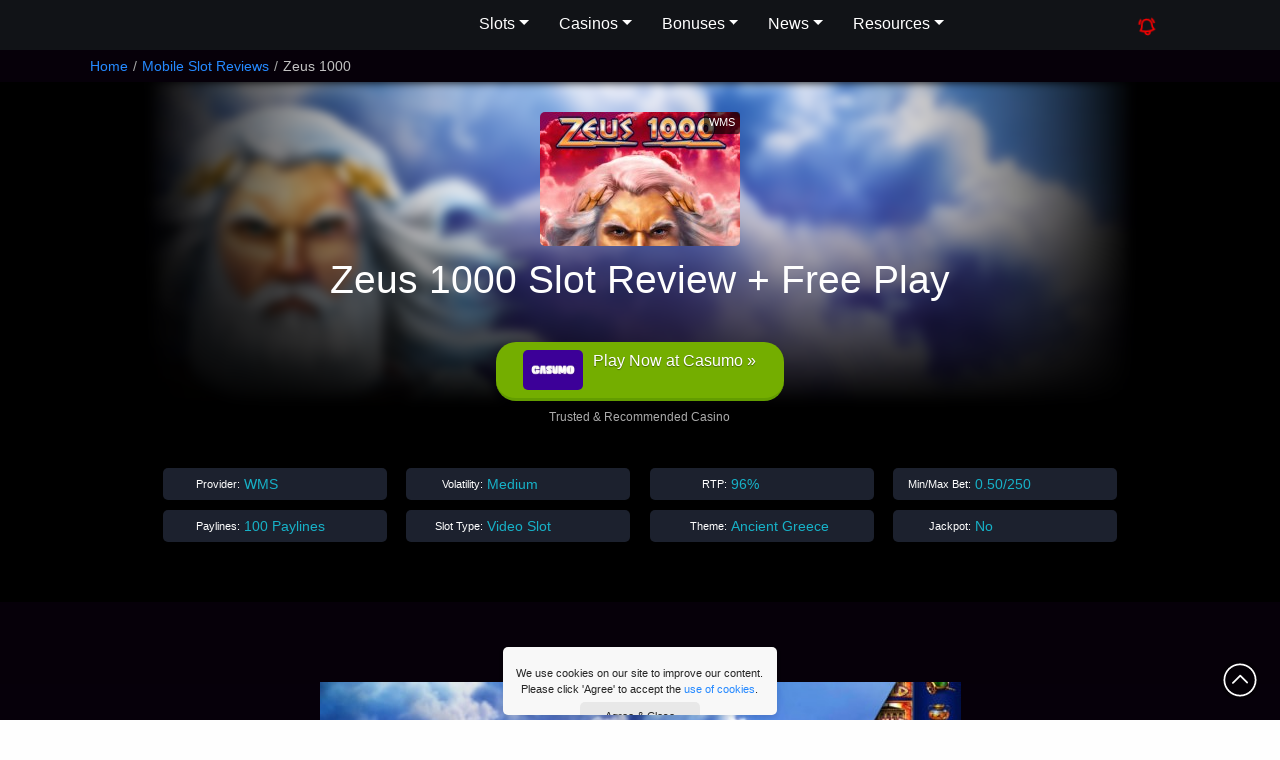

--- FILE ---
content_type: text/html; charset=UTF-8
request_url: https://www.luckymobileslots.com/game-reviews/zeus-1000/
body_size: 14801
content:
<!DOCTYPE html><html
lang=en><head><meta
charset="utf-8"><meta
http-equiv="X-UA-Compatible" content="chrome=1"><meta
name="viewport" content="width=device-width, initial-scale=1.0, maximum-scale=2"><meta
name="author" content="Lucky Mobile Slots"><meta
name="p:domain_verify" content="2e95cd324c4088d33f1a16c13dd9cf33"><meta
name="google-site-verification" content="FF__oNHFdypKUFmFvCA2IcLXELMRq2LrMknjb7IgWlc"><meta
name="msvalidate.01" content="0FB7AD770F45D46F3C46B636D622E347"><meta
name="p:domain_verify" content="10c402a7295e252d1caca8d2ebc6b929"><title>Zeus 1000 Mobile Slot Review + Free Play (WMS)</title><meta
name="description" content="Find out what you have to do to please Zeus and rise to the top of Mount Olympus to win big when you play Zeus 1000 slot on mobile phone and tablet
"><link
rel=stylesheet href=https://www.luckymobileslots.com/wp-content/cache/minify/aa6c8.css media=all>
<!--[if lt IE 9]> <script src=http://html5shim.googlecode.com/svn/trunk/html5.js></script> <![endif]--><link
rel="shortcut icon" href=https://www.luckymobileslots.com/wp-content/themes/lms-catnip/images/favicon.ico><link
rel=apple-touch-icon-precomposed sizes=144x144 href=https://www.luckymobileslots.com/wp-content/themes/lms-catnip/images/apple-touch-icon-144-precomposed.png><link
rel=apple-touch-icon-precomposed sizes=114x114 href=https://www.luckymobileslots.com/wp-content/themes/lms-catnip/images/apple-touch-icon-114-precomposed.png><link
rel=apple-touch-icon-precomposed sizes=72x72 href=https://www.luckymobileslots.com/wp-content/themes/lms-catnip/images/apple-touch-icon-72-precomposed.png><link
rel=apple-touch-icon-precomposed sizes=57x57 href=https://www.luckymobileslots.com/wp-content/themes/lms-catnip/images/apple-touch-icon-57-precomposed.png><meta
name='robots' content='max-image-preview:large'><style id=classic-theme-styles-inline-css>/*! This file is auto-generated */
.wp-block-button__link{color:#fff;background-color:#32373c;border-radius:9999px;box-shadow:none;text-decoration:none;padding:calc(.667em + 2px) calc(1.333em + 2px);font-size:1.125em}.wp-block-file__button{background:#32373c;color:#fff;text-decoration:none}</style><style id=global-styles-inline-css>/*<![CDATA[*/body{--wp--preset--color--black: #000000;--wp--preset--color--cyan-bluish-gray: #abb8c3;--wp--preset--color--white: #ffffff;--wp--preset--color--pale-pink: #f78da7;--wp--preset--color--vivid-red: #cf2e2e;--wp--preset--color--luminous-vivid-orange: #ff6900;--wp--preset--color--luminous-vivid-amber: #fcb900;--wp--preset--color--light-green-cyan: #7bdcb5;--wp--preset--color--vivid-green-cyan: #00d084;--wp--preset--color--pale-cyan-blue: #8ed1fc;--wp--preset--color--vivid-cyan-blue: #0693e3;--wp--preset--color--vivid-purple: #9b51e0;--wp--preset--gradient--vivid-cyan-blue-to-vivid-purple: linear-gradient(135deg,rgba(6,147,227,1) 0%,rgb(155,81,224) 100%);--wp--preset--gradient--light-green-cyan-to-vivid-green-cyan: linear-gradient(135deg,rgb(122,220,180) 0%,rgb(0,208,130) 100%);--wp--preset--gradient--luminous-vivid-amber-to-luminous-vivid-orange: linear-gradient(135deg,rgba(252,185,0,1) 0%,rgba(255,105,0,1) 100%);--wp--preset--gradient--luminous-vivid-orange-to-vivid-red: linear-gradient(135deg,rgba(255,105,0,1) 0%,rgb(207,46,46) 100%);--wp--preset--gradient--very-light-gray-to-cyan-bluish-gray: linear-gradient(135deg,rgb(238,238,238) 0%,rgb(169,184,195) 100%);--wp--preset--gradient--cool-to-warm-spectrum: linear-gradient(135deg,rgb(74,234,220) 0%,rgb(151,120,209) 20%,rgb(207,42,186) 40%,rgb(238,44,130) 60%,rgb(251,105,98) 80%,rgb(254,248,76) 100%);--wp--preset--gradient--blush-light-purple: linear-gradient(135deg,rgb(255,206,236) 0%,rgb(152,150,240) 100%);--wp--preset--gradient--blush-bordeaux: linear-gradient(135deg,rgb(254,205,165) 0%,rgb(254,45,45) 50%,rgb(107,0,62) 100%);--wp--preset--gradient--luminous-dusk: linear-gradient(135deg,rgb(255,203,112) 0%,rgb(199,81,192) 50%,rgb(65,88,208) 100%);--wp--preset--gradient--pale-ocean: linear-gradient(135deg,rgb(255,245,203) 0%,rgb(182,227,212) 50%,rgb(51,167,181) 100%);--wp--preset--gradient--electric-grass: linear-gradient(135deg,rgb(202,248,128) 0%,rgb(113,206,126) 100%);--wp--preset--gradient--midnight: linear-gradient(135deg,rgb(2,3,129) 0%,rgb(40,116,252) 100%);--wp--preset--font-size--small: 13px;--wp--preset--font-size--medium: 20px;--wp--preset--font-size--large: 36px;--wp--preset--font-size--x-large: 42px;--wp--preset--spacing--20: 0.44rem;--wp--preset--spacing--30: 0.67rem;--wp--preset--spacing--40: 1rem;--wp--preset--spacing--50: 1.5rem;--wp--preset--spacing--60: 2.25rem;--wp--preset--spacing--70: 3.38rem;--wp--preset--spacing--80: 5.06rem;--wp--preset--shadow--natural: 6px 6px 9px rgba(0, 0, 0, 0.2);--wp--preset--shadow--deep: 12px 12px 50px rgba(0, 0, 0, 0.4);--wp--preset--shadow--sharp: 6px 6px 0px rgba(0, 0, 0, 0.2);--wp--preset--shadow--outlined: 6px 6px 0px -3px rgba(255, 255, 255, 1), 6px 6px rgba(0, 0, 0, 1);--wp--preset--shadow--crisp: 6px 6px 0px rgba(0, 0, 0, 1);}:where(.is-layout-flex){gap: 0.5em;}:where(.is-layout-grid){gap: 0.5em;}body .is-layout-flex{display: flex;}body .is-layout-flex{flex-wrap: wrap;align-items: center;}body .is-layout-flex > *{margin: 0;}body .is-layout-grid{display: grid;}body .is-layout-grid > *{margin: 0;}:where(.wp-block-columns.is-layout-flex){gap: 2em;}:where(.wp-block-columns.is-layout-grid){gap: 2em;}:where(.wp-block-post-template.is-layout-flex){gap: 1.25em;}:where(.wp-block-post-template.is-layout-grid){gap: 1.25em;}.has-black-color{color: var(--wp--preset--color--black) !important;}.has-cyan-bluish-gray-color{color: var(--wp--preset--color--cyan-bluish-gray) !important;}.has-white-color{color: var(--wp--preset--color--white) !important;}.has-pale-pink-color{color: var(--wp--preset--color--pale-pink) !important;}.has-vivid-red-color{color: var(--wp--preset--color--vivid-red) !important;}.has-luminous-vivid-orange-color{color: var(--wp--preset--color--luminous-vivid-orange) !important;}.has-luminous-vivid-amber-color{color: var(--wp--preset--color--luminous-vivid-amber) !important;}.has-light-green-cyan-color{color: var(--wp--preset--color--light-green-cyan) !important;}.has-vivid-green-cyan-color{color: var(--wp--preset--color--vivid-green-cyan) !important;}.has-pale-cyan-blue-color{color: var(--wp--preset--color--pale-cyan-blue) !important;}.has-vivid-cyan-blue-color{color: var(--wp--preset--color--vivid-cyan-blue) !important;}.has-vivid-purple-color{color: var(--wp--preset--color--vivid-purple) !important;}.has-black-background-color{background-color: var(--wp--preset--color--black) !important;}.has-cyan-bluish-gray-background-color{background-color: var(--wp--preset--color--cyan-bluish-gray) !important;}.has-white-background-color{background-color: var(--wp--preset--color--white) !important;}.has-pale-pink-background-color{background-color: var(--wp--preset--color--pale-pink) !important;}.has-vivid-red-background-color{background-color: var(--wp--preset--color--vivid-red) !important;}.has-luminous-vivid-orange-background-color{background-color: var(--wp--preset--color--luminous-vivid-orange) !important;}.has-luminous-vivid-amber-background-color{background-color: var(--wp--preset--color--luminous-vivid-amber) !important;}.has-light-green-cyan-background-color{background-color: var(--wp--preset--color--light-green-cyan) !important;}.has-vivid-green-cyan-background-color{background-color: var(--wp--preset--color--vivid-green-cyan) !important;}.has-pale-cyan-blue-background-color{background-color: var(--wp--preset--color--pale-cyan-blue) !important;}.has-vivid-cyan-blue-background-color{background-color: var(--wp--preset--color--vivid-cyan-blue) !important;}.has-vivid-purple-background-color{background-color: var(--wp--preset--color--vivid-purple) !important;}.has-black-border-color{border-color: var(--wp--preset--color--black) !important;}.has-cyan-bluish-gray-border-color{border-color: var(--wp--preset--color--cyan-bluish-gray) !important;}.has-white-border-color{border-color: var(--wp--preset--color--white) !important;}.has-pale-pink-border-color{border-color: var(--wp--preset--color--pale-pink) !important;}.has-vivid-red-border-color{border-color: var(--wp--preset--color--vivid-red) !important;}.has-luminous-vivid-orange-border-color{border-color: var(--wp--preset--color--luminous-vivid-orange) !important;}.has-luminous-vivid-amber-border-color{border-color: var(--wp--preset--color--luminous-vivid-amber) !important;}.has-light-green-cyan-border-color{border-color: var(--wp--preset--color--light-green-cyan) !important;}.has-vivid-green-cyan-border-color{border-color: var(--wp--preset--color--vivid-green-cyan) !important;}.has-pale-cyan-blue-border-color{border-color: var(--wp--preset--color--pale-cyan-blue) !important;}.has-vivid-cyan-blue-border-color{border-color: var(--wp--preset--color--vivid-cyan-blue) !important;}.has-vivid-purple-border-color{border-color: var(--wp--preset--color--vivid-purple) !important;}.has-vivid-cyan-blue-to-vivid-purple-gradient-background{background: var(--wp--preset--gradient--vivid-cyan-blue-to-vivid-purple) !important;}.has-light-green-cyan-to-vivid-green-cyan-gradient-background{background: var(--wp--preset--gradient--light-green-cyan-to-vivid-green-cyan) !important;}.has-luminous-vivid-amber-to-luminous-vivid-orange-gradient-background{background: var(--wp--preset--gradient--luminous-vivid-amber-to-luminous-vivid-orange) !important;}.has-luminous-vivid-orange-to-vivid-red-gradient-background{background: var(--wp--preset--gradient--luminous-vivid-orange-to-vivid-red) !important;}.has-very-light-gray-to-cyan-bluish-gray-gradient-background{background: var(--wp--preset--gradient--very-light-gray-to-cyan-bluish-gray) !important;}.has-cool-to-warm-spectrum-gradient-background{background: var(--wp--preset--gradient--cool-to-warm-spectrum) !important;}.has-blush-light-purple-gradient-background{background: var(--wp--preset--gradient--blush-light-purple) !important;}.has-blush-bordeaux-gradient-background{background: var(--wp--preset--gradient--blush-bordeaux) !important;}.has-luminous-dusk-gradient-background{background: var(--wp--preset--gradient--luminous-dusk) !important;}.has-pale-ocean-gradient-background{background: var(--wp--preset--gradient--pale-ocean) !important;}.has-electric-grass-gradient-background{background: var(--wp--preset--gradient--electric-grass) !important;}.has-midnight-gradient-background{background: var(--wp--preset--gradient--midnight) !important;}.has-small-font-size{font-size: var(--wp--preset--font-size--small) !important;}.has-medium-font-size{font-size: var(--wp--preset--font-size--medium) !important;}.has-large-font-size{font-size: var(--wp--preset--font-size--large) !important;}.has-x-large-font-size{font-size: var(--wp--preset--font-size--x-large) !important;}
.wp-block-navigation a:where(:not(.wp-element-button)){color: inherit;}
:where(.wp-block-post-template.is-layout-flex){gap: 1.25em;}:where(.wp-block-post-template.is-layout-grid){gap: 1.25em;}
:where(.wp-block-columns.is-layout-flex){gap: 2em;}:where(.wp-block-columns.is-layout-grid){gap: 2em;}
.wp-block-pullquote{font-size: 1.5em;line-height: 1.6;}/*]]>*/</style> <script defer src=https://www.luckymobileslots.com/wp-content/cache/minify/7246d.js></script> <script id=custom-script-js-extra>var myAjax = {"ajaxurl":"https:\/\/www.luckymobileslots.com\/wp-admin\/admin-ajax.php"};</script> <script defer src=https://www.luckymobileslots.com/wp-content/cache/minify/b1478.js></script> <link
rel=canonical href=https://www.luckymobileslots.com/game-reviews/zeus-1000/ ><link
rel=shortlink href='https://www.luckymobileslots.com/?p=6875'><link
rel=icon href=https://www.luckymobileslots.com/wp-content/uploads/2024/06/lms-web-icon-110x110.png sizes=32x32><link
rel=icon href=https://www.luckymobileslots.com/wp-content/uploads/2024/06/lms-web-icon-220x220.png sizes=192x192><link
rel=apple-touch-icon href=https://www.luckymobileslots.com/wp-content/uploads/2024/06/lms-web-icon-220x220.png><meta
name="msapplication-TileImage" content="https://www.luckymobileslots.com/wp-content/uploads/2024/06/lms-web-icon.png"></head><body
id=top class="game-reviews-template-default single single-game-reviews postid-6875" data-cc=FI><header><div
class=head-content>
<a
class=brand href=/ aria-label="LMS HOME">Lucky Mobile Slots</a><nav
aria-label=Main id=mainmenu><ul
class=menu>
<li
class=has-submenu>
<button
aria-expanded=false>Slots</button><ul
class=submenu>
<li><a
href=/game-reviews/ >Mobile Slots</a></li>
<li><a
href=/new-mobile-slots/ >New Mobile Slots</a></li>
<li><a
href=/upcoming-slots/ >Upcoming Slots</a></li>
<li><a
href=/slots-providers/ >Slots Providers</a></li>
<li><a
href=/progressive-jackpot-slots/ >Jackpot Slots</a></li>
<li><a
href=/megaways-slots-list/ >Megaways Slots</a></li>
<li><a
href=/grid-slots-list/ >Grid Slots</a></li>
<li><a
href=/classic-slots-list/ >Classic Slots</a></li>
<li><a
href=/high-volatility-slots/ >High Volatility Slots</a></li>
<li><a
href=/low-volatility-slots/ >Low Volatility Slots</a></li>
<li><a
href=/bonus-buy-slots-list/ >Bonus Buy Slots</a></li>
<li><a
href=/slot-themes/ >Slot Themes</a></li>
<li><a
href=/play-free-slots-online/ >Play Free Slots</a></li>
<li><a
href=/slot-videos/ >Watch Slots In Action</a></li></ul>
</li>
<li
class=has-submenu>
<button
aria-expanded=false>Casinos</button><ul
class=submenu>
<li><a
href=/casino-reviews/ >Mobile Casinos</a></li>
<li><a
href=/casinos/ >Best Casinos By Provider</a></li>
<li><a
href=/blog/best-paypal-casinos/ >PayPal Casinos</a></li>
<li><a
href=/best-jackpot-casinos/ >Best Jackpot Casinos</a></li></ul>
</li>
<li
class=has-submenu>
<button
aria-expanded=false>Bonuses</button><ul
class=submenu>
<li><a
href=/latest-mobile-casino-bonuses/ >Casino Bonuses</a></li>
<li><a
href=/no-deposit-mobile-casino-bonuses/ >No Deposit Bonuses</a></li>
<li><a
href=/free-spins-bonuses/ >Free Spins Bonuses</a></li></ul>
</li>
<li
class=has-submenu>
<button
aria-expanded=false>News</button><ul
class=submenu>
<li><a
href=/mobile-news/ >Mobile Casino News</a></li>
<li><a
href=/promotions/ >Casino Promotions</a></li>
<li><a
href=/big-wins/ >Big Slot Winners</a></li>
<li><a
href=/new-slots/ >New Slots News</a></li>
<li><a
href=/blog/ >Slot Tips & Insights</a></li></ul>
</li>
<li
class=has-submenu>
<button
aria-expanded=false>Resources</button><ul
class=submenu>
<li><a
href=/resources/ >Casino Resources</a></li>
<li><a
href=/faqs/ >Casino FAQs</a></li>
<li><a
href=/casino-bonus-calculator/ >Casino Bonus Calculator</a></li>
<li><a
href=/search/ >Slots Search</a></li>
<li><a
href=/about-lucky-mobile-slots/ >About The Team</a></li></ul>
</li></ul></nav><nav><ul
class="menu static">
<li
class=new-button><a
href aria-label="Whats New On Lucky Mobile Slots"><svg
xmlns=http://www.w3.org/2000/svg fill=none viewBox="0 0 24 24" stroke-width=2 stroke=currentColor>
<path
stroke-linecap=round stroke-linejoin=round d="M14.857 17.082a23.848 23.848 0 0 0 5.454-1.31A8.967 8.967 0 0 1 18 9.75V9A6 6 0 0 0 6 9v.75a8.967 8.967 0 0 1-2.312 6.022c1.733.64 3.56 1.085 5.455 1.31m5.714 0a24.255 24.255 0 0 1-5.714 0m5.714 0a3 3 0 1 1-5.714 0M3.124 7.5A8.969 8.969 0 0 1 5.292 3m13.416 0a8.969 8.969 0 0 1 2.168 4.5"/>
</svg></a></li>
<li
class=search-button><a
href=# aria-label="Search LMS">Search</a></li>
<li
class=burger><svg
xmlns=http://www.w3.org/2000/svg fill=none viewBox="0 0 24 24" stroke-width=1.5><path
stroke-linecap=round stroke-linejoin=round d="M3.75 6.75h16.5M3.75 12h16.5m-16.5 5.25h16.5"/></svg></li></ul></nav></div><div
id=search-area><form
id=searcher class=sform action=/ method=get><div
class=input-append>
<input
type=text name=s class="s search-query" placeholder="Search Lucky Mobile Slots...">
<button
type=submit class=sbtn>Search</button></div><div
id=search-txt>Narrow down your search for top slots with our <a
href=/search/ >Advanced Slot Search</a></div></form></div></header><div
id=breadcrumb><div
class=container><ul
class=breadcrumb itemscope itemtype=http://schema.org/BreadcrumbList><li
itemprop=itemListElement itemscope itemtype=http://schema.org/ListItem><a
itemprop=item href=https://www.luckymobileslots.com/ class=trail-home><span
itemprop=name>Home</span><meta
itemprop="position" content="1"></a><span
class=divider>/</span></li><li
itemprop=itemListElement itemscope itemtype=http://schema.org/ListItem><a
itemprop=item href=https://www.luckymobileslots.com/game-reviews/ ><span
itemprop=name>Mobile Slot Reviews</span><meta
itemprop='position' content='2'></a><span
class=divider>/</span></li><li
itemprop=itemListElement itemscope itemtype=https://schema.org/ListItem class=active><span
itemprop=name>Zeus 1000</span><meta
itemprop='position' content='3'></li></ul></div></div><div
class=container><div
id=visit><div
id=visit-title>Zeus 1000</div><div
id=visit-rating><div
class="ratings tiny"><div
class=rating-stars>3</div></div></div>
<a
href=/visit/casumo/ target=_blank rel="nofollow noopener" class="clicky visit-btn" data-btid=vt_casumo>Play Now at Casumo &raquo;</a></div></div><section
id=hero-section><div
class=jumbo-bg><div
id=gradient></div><img
src=/wp-content/uploads/2015/09/zeus_1000_bg.jpg alt="Zeus 1000" width=980 height=321></div><div
id=hero-box><div
id=box-left><div
id=slot-logo>
<img
src=https://www.luckymobileslots.com/wp-content/uploads/2015/09/zeus_1000_logo-200x134.jpg alt="Zeus 1000 Mobile Slot Logo" width=200 height=134><div
class=gameprovider>WMS</div><div
id=eighteen>18+</div></div><h1>Zeus 1000 Slot Review + Free Play</h1><div
class="ratings tiny"><div
class=rating-stars>3</div></div><div
class=slot-buttons>
<a
href=/visit/casumo/ target=_blank rel="nofollow noopener" class=play-for-real>
<img
class=lazy src=/wp-content/uploads/2019/02/pixel.jpg data-src=https://www.luckymobileslots.com/wp-content/uploads/2024/06/new-casumo-logo-24-160x107.jpg data-srcset="https://www.luckymobileslots.com/wp-content/uploads/2024/06/new-casumo-logo-24-160x107.jpg 160w, https://www.luckymobileslots.com/wp-content/uploads/2024/06/new-casumo-logo-24-320x214.jpg 320w, https://www.luckymobileslots.com/wp-content/uploads/2024/06/new-casumo-logo-24-135x90.jpg 135w, https://www.luckymobileslots.com/wp-content/uploads/2024/06/new-casumo-logo-24-200x134.jpg 200w, https://www.luckymobileslots.com/wp-content/uploads/2024/06/new-casumo-logo-24-300x200.jpg 300w, https://www.luckymobileslots.com/wp-content/uploads/2024/06/new-casumo-logo-24.jpg 400w" sizes="(max-width:160px) 100vw, 160px" alt="Casumo Casino Logo" width=110 height=74><div
class=link-txt>Play Now at Casumo &raquo;</div>
</a></div><div
class=recommended-txt>Trusted & Recommended Casino</div><div
id=slotdata><div
class=iitem><div
class=iname>Provider:</div><div
class=idata>WMS</div></div><div
class=iitem><div
class=iname>Volatility:</div><div
class=idata>Medium</div></div><div
class=iitem><div
class=iname>RTP:</div><div
class=idata>96%</div></div><div
class=iitem><div
class=iname>Min/Max Bet:</div><div
class=idata>0.50/250</div></div><div
class=iitem><div
class=iname>Paylines:</div><div
class=idata>100 Paylines</div></div><div
class=iitem><div
class=iname>Slot Type:</div><div
class=idata>Video Slot</div></div><div
class=iitem><div
class=iname>Theme:</div><div
class=idata>Ancient Greece</div></div><div
class=iitem><div
class=iname>Jackpot:</div><div
class=idata>No</div></div></div></div></div></section><section
id=demo-game><div
class=secarea><div
id=free-play><h2>Zeus 1000 Free Play</h2><div
id=free-container><img
fetchpriority=high decoding=async class=lazy src=/wp-content/uploads/2019/02/pixel.jpg data-src=/wp-content/uploads/2024/03/zeus-1000-free-play-slot.jpg alt="Zeus 1000 Free Play" width=641 height=361><a
id=play-demo href=#>Zeus 1000 Demo</a></p><div
id=game-modal><div
id=game-modal-container><div
id=free-close>Close</div><div
class=game-container><iframe
id=game-iframe src=about:blank data-src="https://slotslaunch.com/iframe/13059?token=LEVJrWR0QNxzbyYBgXBViD5rbLBLBCH3KBIEekuuGjvRUvpOWN"></iframe></div></div></div></div></div></div></section><section
id=cat-areas><div
class=secarea><div
id=box-small-items>
<a
href=#bttm-slot-sites class="box-item small scroll">WMS Casinos<span><svg
xmlns=http://www.w3.org/2000/svg fill=none viewBox="0 0 24 24" stroke-width=1.5><path
stroke-linecap=round stroke-linejoin=round d="m4.5 5.25 7.5 7.5 7.5-7.5m-15 6 7.5 7.5 7.5-7.5"/></svg></span></a></div></div></section><section
id=slot-sites class="casino-sites ind-slot"><div
class=secarea><h2>Best Casinos to Play Zeus 1000</h2><div
class=casino-container><div
class=casino-card><div
class=casino-img>
<a
href=/visit/videoslots-fi/ target=_blank rel="nofollow noopener noreferrer">
<img
class=lazy src=/wp-content/uploads/2019/02/pixel.jpg data-src=https://www.luckymobileslots.com/wp-content/uploads/2017/04/videoslots_casino_logo-200x134.jpg data-srcset="https://www.luckymobileslots.com/wp-content/uploads/2017/04/videoslots_casino_logo-200x134.jpg 200w, https://www.luckymobileslots.com/wp-content/uploads/2017/04/videoslots_casino_logo-320x213.jpg 320w, https://www.luckymobileslots.com/wp-content/uploads/2017/04/videoslots_casino_logo-135x90.jpg 135w, https://www.luckymobileslots.com/wp-content/uploads/2017/04/videoslots_casino_logo-160x107.jpg 160w, https://www.luckymobileslots.com/wp-content/uploads/2017/04/videoslots_casino_logo-300x200.jpg 300w, https://www.luckymobileslots.com/wp-content/uploads/2017/04/videoslots_casino_logo.jpg 360w" sizes="(max-width:200px) 100vw, 200px" alt="Videoslots Casino Logo" width=110 height=74>	 </a></div><div
class=casino-content><div
class=casino-title><a
href=https://www.luckymobileslots.com/casino-reviews/videoslots/ >Videoslots</a></div><div
class=casino-bonus>Get 11 Free Spins Bonus + 100% up to €$200 Bonus</div><div
class=casino-link-btn><a
href=/visit/videoslots-fi/ target=_blank rel="nofollow noopener noreferrer">Play &raquo;</a></div></div><div
class=casino-terms><a
class=tacs href=/visit/videoslots-terms/ aria-label="Casino Bonus T&Cs" target=_blank rel="nofollow noopener norefferer">Full T&Cs Apply -</a> #Ad. 18+ New Customers Only. Min Deposit, Full T&Cs Apply, & Bonus Wagering Requirements Apply. Please Gamble Responsibly. www.begambleaware.org</div><div
class=show-more-terms>Show More</div></div><div
class=casino-card><div
class=casino-img>
<a
href=/visit/casumo/ target=_blank rel="nofollow noopener noreferrer">
<img
class=lazy src=/wp-content/uploads/2019/02/pixel.jpg data-src=https://www.luckymobileslots.com/wp-content/uploads/2024/06/new-casumo-logo-24-200x134.jpg data-srcset="https://www.luckymobileslots.com/wp-content/uploads/2024/06/new-casumo-logo-24-200x134.jpg 200w, https://www.luckymobileslots.com/wp-content/uploads/2024/06/new-casumo-logo-24-320x214.jpg 320w, https://www.luckymobileslots.com/wp-content/uploads/2024/06/new-casumo-logo-24-135x90.jpg 135w, https://www.luckymobileslots.com/wp-content/uploads/2024/06/new-casumo-logo-24-160x107.jpg 160w, https://www.luckymobileslots.com/wp-content/uploads/2024/06/new-casumo-logo-24-300x200.jpg 300w, https://www.luckymobileslots.com/wp-content/uploads/2024/06/new-casumo-logo-24.jpg 400w" sizes="(max-width:200px) 100vw, 200px" alt="Casumo Casino Logo" width=110 height=74>	 </a></div><div
class=casino-content><div
class=casino-title><a
href=https://www.luckymobileslots.com/casino-reviews/casumo/ >Casumo</a></div><div
class=casino-bonus>Get 100% Bonus Up To €300 + 20 Free Spins On Book of Dead</div><div
class=casino-link-btn><a
href=/visit/casumo/ target=_blank rel="nofollow noopener noreferrer">Play &raquo;</a></div></div><div
class=casino-terms><a
class=tacs href=/visit/casumo-terms/ aria-label="Casino Bonus T&Cs" target=_blank rel="nofollow noopener norefferer">Full T&Cs Apply -</a> #Ad. 18+ New Customers Only. Min Deposit, Full T&Cs Apply, & Bonus Wagering Requirements Apply. Please Gamble Responsibly. www.begambleaware.org</div><div
class=show-more-terms>Show More</div></div><div
class=casino-card><div
class=casino-img>
<a
href=/visit/leo-vegas/ target=_blank rel="nofollow noopener noreferrer">
<img
class=lazy src=/wp-content/uploads/2019/02/pixel.jpg data-src=https://www.luckymobileslots.com/wp-content/uploads/2013/05/leo_vegas_logo-200x134.jpg data-srcset="https://www.luckymobileslots.com/wp-content/uploads/2013/05/leo_vegas_logo-200x134.jpg 200w, https://www.luckymobileslots.com/wp-content/uploads/2013/05/leo_vegas_logo-320x213.jpg 320w, https://www.luckymobileslots.com/wp-content/uploads/2013/05/leo_vegas_logo-135x90.jpg 135w, https://www.luckymobileslots.com/wp-content/uploads/2013/05/leo_vegas_logo-160x107.jpg 160w, https://www.luckymobileslots.com/wp-content/uploads/2013/05/leo_vegas_logo-300x200.jpg 300w, https://www.luckymobileslots.com/wp-content/uploads/2013/05/leo_vegas_logo.jpg 400w" sizes="(max-width:200px) 100vw, 200px" alt="Leo Vegas Logo" width=110 height=74>	 </a></div><div
class=casino-content><div
class=casino-title><a
href=https://www.luckymobileslots.com/casino-reviews/leo-vegas/ >Leo Vegas</a></div><div
class=casino-bonus>Get 20 Free Spins No Deposit & 200% Welcome Bonus</div><div
class=casino-link-btn><a
href=/visit/leo-vegas/ target=_blank rel="nofollow noopener noreferrer">Play &raquo;</a></div></div><div
class=casino-terms><a
class=tacs href=/visit/leo-vegas-terms/ aria-label="Casino Bonus T&Cs" target=_blank rel="nofollow noopener norefferer">Full T&Cs Apply -</a> #Ad. 18+ New Customers Only. Min Deposit, Full T&Cs Apply, & Bonus Wagering Requirements Apply. Please Gamble Responsibly. www.begambleaware.org</div><div
class=show-more-terms>Show More</div></div><div
class=casino-card><div
class=casino-img>
<a
href=/visit/mr-green/ target=_blank rel="nofollow noopener noreferrer">
<img
class=lazy src=/wp-content/uploads/2019/02/pixel.jpg data-src=https://www.luckymobileslots.com/wp-content/uploads/2017/07/mr_green_casino_logo_new-200x134.jpg data-srcset="https://www.luckymobileslots.com/wp-content/uploads/2017/07/mr_green_casino_logo_new-200x134.jpg 200w, https://www.luckymobileslots.com/wp-content/uploads/2017/07/mr_green_casino_logo_new-320x214.jpg 320w, https://www.luckymobileslots.com/wp-content/uploads/2017/07/mr_green_casino_logo_new-135x90.jpg 135w, https://www.luckymobileslots.com/wp-content/uploads/2017/07/mr_green_casino_logo_new-160x107.jpg 160w, https://www.luckymobileslots.com/wp-content/uploads/2017/07/mr_green_casino_logo_new-300x200.jpg 300w, https://www.luckymobileslots.com/wp-content/uploads/2017/07/mr_green_casino_logo_new.jpg 400w" sizes="(max-width:200px) 100vw, 200px" alt="Mr Green Mobile Casino Logo" width=110 height=74>	 </a></div><div
class=casino-content><div
class=casino-title><a
href=https://www.luckymobileslots.com/casino-reviews/mr-green/ >Mr Green</a></div><div
class=casino-bonus>Get 200 Book of Dead Free Spins + 100% Bonus</div><div
class=casino-link-btn><a
href=/visit/mr-green/ target=_blank rel="nofollow noopener noreferrer">Play &raquo;</a></div></div><div
class=casino-terms><a
class=tacs href=/visit/mr-green-terms/ aria-label="Casino Bonus T&Cs" target=_blank rel="nofollow noopener norefferer">Full T&Cs Apply -</a> #Ad. 18+ New Customers Only. Min Deposit, Full T&Cs Apply, & Bonus Wagering Requirements Apply. Please Gamble Responsibly. www.begambleaware.org</div><div
class=show-more-terms>Show More</div></div></div></div></section><section
id=content><div
class="secarea flipped"><div
class=overview><article><h2>How To Play Zeus 1000 Mobile Slot</h2><p
id=toptitle>Set high on the mount of Olympus, the <strong>Zeus 1000 slot</strong> is as colossal as its double reels suggest, yet&#8230; not quite as fun as its predecessor.</p><p>We should point out that we <a
title="List of Mobile Slot Reviews" href=/game-reviews/ >review mobile slots</a>. That means we review games made for mobile and tablets.</p><p>So we should point out, right now, that if you are a fan of the WMS Zeus slot series, you should 100% play the <strong>Zeus 1,000 online slot</strong> and add a star to this review.</p><h2>Better for iPads and Tablets</h2><p>The Zeus 1000 slot on mobile suffers from the same condition as its sister <a
title="Spartacus Mobile Slot Review" href=/game-reviews/spartacus/ >slot Spartacus Gladiator of Rome</a>.</p><p>That is that with its two sets of colossal reels, where you are basically playing two slot games in one, what you have is an already pretty big 5&#215;4 reel to the left and an absolutely huge 5&#215;12 set of reels on the right.</p><p>It makes for pretty exciting gameplay&#8230; on tablets. On mobile, the graphics could be clearer, and the action could be easier to follow.</p><p>This format does not transfer well to the small screen.</p><p>That said, it&#8217;s still very playable and has the wins to back up its god-like status, but it&#8217;s like watching a pirate DVD footage of your favourite film.</p><p>Sure, you know in your head what it looks like, and it will do in a pinch if you are really bored and have no choice, but&#8230; ultimately&#8230; wouldn&#8217;t you prefer to wait and watch it in glorious HD?</p><h2>The Zeus 1000 Slot is worth waiting for</h2><p>If you have the patience to wait till you&#8217;re connected to your tablet/desktop, then good. Because Zeus 1,000 is as good as its predecessors and completely different at the same time.</p><p>The <a
title="Zeus Mobile Slot Review" href=/game-reviews/zeus/ >Zeus slot online</a> brought in the idea that during the free spins, the highest paying symbol, Zeus, would come stacked. In the <a
title="Zeus 3 Mobile Slot Review" href=/game-reviews/zeus-3/ >Zeus III slot game</a> (2 came out as a social slot only), start playing around with the set-up of the reels and gave you stacked wilds and stacked Zeus throughout the game.</p><p>How does Zeus 1000 top that up? More reels, more wilds, more Zeus symbols. Up to 1,000 extra Zeus symbols in the free spins, in fact, leading to some potentially colossal wins.</p><h2>Zeus is a capricious god of thunder</h2><p>We write more about the feature below, but needless to say, this Zeus 1000 slot machine is as well balanced as the two that came before.</p><p>It just never feels like it&#8217;s quite as easy to get the really big wins. Because of the 100 paylines and colossal reels, you are waiting for all these stacked symbols to line up, and when they don&#8217;t, you feel instantly deflated.</p><p>It&#8217;s a hard machine to love unless you get very lucky, very quickly.</p><p>What it won&#8217;t do is eat all your cash quickly. This god wants to keep you, tease you, and work you for as long as you are willing to pray to his capricious ways.</p><p>Because if you give him your time, you may suddenly find yourself with a screen, reel to reel, full of Zeus and Wild stacked symbols. Then you&#8217;ll be a converted Olympian.</p><p><strong>Related Slots:</strong> You might also like the <a
href=/game-reviews/gates-of-olympus-1000/ >Gates of Olympus 1000 slot</a> from Pragmatic Play or <a
href=/game-reviews/champions-of-olympus/ >Champions Of Olympus slot review</a>.</p><h2>Zeus 1000 Slot Stats</h2><table
id=slot-stat-table class="table table-striped"><tbody><tr><td>Mobile Slot Released</td><td
class=value>September 2015</td></tr><tr><td>Slot Type</td><td
class=value>Video Slot</td></tr><tr><td>Software Provider</td><td
class=value>WMS</td></tr><tr><td>Slot Reels / Paylines</td><td
class=value>5 Reels / 100 Paylines</td></tr><tr><td><a
href=/faqs/whats-mobile-slot-house-edge/ title="Learn about slots house edge">House Edge</a> / RTP</td><td
class=value>4% / 96%</td></tr><tr><td><a
href=/faqs/whats-mobile-slot-volatility-variance/ title="Learn about slot volatility and variance">Slot Volatility</a></td><td
class=value>Medium</td></tr><tr><td>Coins Range</td><td
class=value>0.01 - 5.00</td></tr><tr><td>Min/Max Bet</td><td
class=value>0.50 / 250</td></tr><tr><td>Max Win</td><td
class=value>250,000</td></tr><tr><td>Free Spins</td><td
class=value>Up to 30 Free Spins / Additional Zeus symbols on reels</td></tr><tr><td>Bonus Rounds</td><td
class=value>Stacked Symbols, Stacked Wilds, Colossal Reels, Free Spins, Extra Symbols</td></tr><tr><td><a
href=/slot-themes/ title="Casino Slots by Theme">Slot Themes</a></td><td
class=value>Ancient Greece</td></tr></tbody></table><div
class=blist-content><div
class=bc-title><a
href=/visit/casumo/ target=_blank rel="nofollow noopener">Get 100% Bonus Up To €300 + 20 Free Spins On Book of Dead</a></div><div
class=bc-content><div
class=bcimg><img
class=lazy src=/wp-content/uploads/2019/02/pixel.jpg data-src=https://www.luckymobileslots.com/wp-content/uploads/2024/06/new-casumo-logo-24-160x107.jpg data-srcset="https://www.luckymobileslots.com/wp-content/uploads/2024/06/new-casumo-logo-24-160x107.jpg 160w, https://www.luckymobileslots.com/wp-content/uploads/2024/06/new-casumo-logo-24-320x214.jpg 320w, https://www.luckymobileslots.com/wp-content/uploads/2024/06/new-casumo-logo-24-135x90.jpg 135w, https://www.luckymobileslots.com/wp-content/uploads/2024/06/new-casumo-logo-24-200x134.jpg 200w, https://www.luckymobileslots.com/wp-content/uploads/2024/06/new-casumo-logo-24-300x200.jpg 300w, https://www.luckymobileslots.com/wp-content/uploads/2024/06/new-casumo-logo-24.jpg 400w" sizes="(max-width:160px) 100vw, 160px" alt="Casumo Casino Logo" width=110 height=74></div><div
class=promo-text>Casumo Casino provides you with a wide range of casino slots full of bonus features and big win potential. Play huge jackpot slots or enjoy their bonus-filled casino loyalty program. Go take Casumo for a spin with or without their welcome bonus and we bet it won't dissapoint.</div>	 <a
class="list-link clicky" data-btid=sr2 href=/visit/casumo/ target=_blank rel="nofollow noopener">Try Casumo</a>
<a
class="list-rlink clicky" data-btid=sr2 href=https://www.luckymobileslots.com/casino-reviews/casumo/ >Casumo Review</a><div
class=bctacs>18+ Gamble Responsibly | <a
class=terms href=/visit/mr-green-terms/ title="Casino Bonus Terms & Conditions" target=_blank rel="nofollow noopener">T&Cs Apply</a></div></div></div><h2 class="content-title">Zeus 1000 Bonus Features</h2><p><strong>Wilds and Transferring Wilds:</strong> The temple is the wild symbol and only appears on the standard 5x4 reels. That's ok, though, as it's usually stacked, and when it covers a whole reel in the standard set, it will then transfer to the colossal set on the same reel.</p><p>It comes on all 5 reels of the first set and replaces all other symbols except bonus.</p><p><strong>Bonus &amp; Bonus symbols:</strong> 3 or more scattered bonus symbols will trigger the free spins.</p><ul>
<li>3 = 10 free spins + 2x your total bet win</li>
<li>4 = 15 free spins + 10x your total bet win</li>
<li>5 = 20 free spins + 20x your total bet win</li>
<li>6 = 30 free spins  + 25x your total bet win</li></ul><p>The bonus symbol is now wild during the free spins, which is handy as there are no traditional wild symbols in the free spins, and you cannot re-trigger the free spins.</p><p><strong>1,000 extra symbols:</strong> During the free spins, Zeus himself will show up to cover reel one and will then give anything from 400,  500, 600, 700 or 800 extra stacked Zeus symbols on all the other reels.</p><p>These Zeus symbols are both the highest paying symbol and wild.</p><p>What? No 900 or 1,000? Yes, sorry, those two. They just happen so rarely we almost forgot to add them.</p><p>Still, even 700 or 800 can lead to some decent wins on the reels if those symbols line up just right on those colossal reels.</p><p><strong>Bonus Guarantee:</strong> You'll be surprised how grateful you are for this feature. If you haven't even won 10 times your bet after a truly bad free spin round, this bonus guarantee will top up your win as a consolation prize.</p><p>Very much like you might find in the <a
title="Raging Rhino Mobile Slot Review" href=/game-reviews/raging-rhino/ >Raging Rhino mobile slot</a>.</p><p>The free spins trigger fairly often, about every 50 spins or so, but can easily bring you 5x your bet or 50x your bet.</p><p>Like we said. Capricious.</p><div
class=pros-cons><div
class=prosr><h4>Pros</h4><ul>
<li>Free Spins with extra Zeus symbols offer more wins</li>
<li>High 96% RTP</li>
<li>Guaranteed free spins bonus win</li>
<li>Stacked symbols and stacked wlds for more wins</li></ul></div><div
class=consr><h4>Cons</h4><ul>
<li>Minimum bet is a little high at 0.50 per spin</li>
<li>Top win could be bigger</li></ul></div></div></article></div><div
class=section-nav><div
class=sticky-section><div
class=sticky-bonus><div
class=sticky-content>
<a
class=sticky-img-link href=/visit/casumo/ target=_blank rel="nofollow noopener">
<img
class=lazy src=/wp-content/uploads/2019/02/pixel.jpg data-src=https://www.luckymobileslots.com/wp-content/uploads/2024/06/new-casumo-logo-24-160x107.jpg data-srcset="https://www.luckymobileslots.com/wp-content/uploads/2024/06/new-casumo-logo-24-160x107.jpg 160w, https://www.luckymobileslots.com/wp-content/uploads/2024/06/new-casumo-logo-24-320x214.jpg 320w, https://www.luckymobileslots.com/wp-content/uploads/2024/06/new-casumo-logo-24-135x90.jpg 135w, https://www.luckymobileslots.com/wp-content/uploads/2024/06/new-casumo-logo-24-200x134.jpg 200w, https://www.luckymobileslots.com/wp-content/uploads/2024/06/new-casumo-logo-24-300x200.jpg 300w, https://www.luckymobileslots.com/wp-content/uploads/2024/06/new-casumo-logo-24.jpg 400w" sizes="(max-width:160px) 100vw, 160px" alt="Casumo Casino Logo" width=110 height=74>		</a><div
class=sticky-sub>Best Zeus 1000 Casino</div><h3>Get 100% Bonus Up To €300 + 20 Free Spins On Book of Dead</h3>
<a
href=/visit/casumo/ class=sticky-btn target=_blank rel="nofollow noopener">Play at Casumo &raquo;</a>
<a
href=https://www.luckymobileslots.com/casino-reviews/casumo/ class=sticky-review>Casumo Review</a></div><div
class=sticky-bottom><div
class=casino-terms><a
class=tacs href=/visit/mr-green-terms/ aria-label="Casino Bonus T&Cs" target=_blank rel="nofollow noopener norefferer">Full T&Cs Apply -</a> #Ad 18+. New customers. Opt-in required. 50 Bonus Spins on “Big Bass Bonanza” at 10p per spin and 100% Deposit Bonus up to £100 on first deposit (payment method and play restrictions apply). Min. deposit £20. 30x wagering for Bonus Spins and Deposit Bonus (game weighting applies). Max. £5/spin or £0.50/line. 30 days expiry. Payment restrictions apply. Play responsibly | BeGambleAware.org | T&amp;Cs Apply</div><div
class=show-more-terms>Show More</div></div></div>
<a
id=sticky-btn href=#bttm-slot-sites class=scroll>More WMS Casinos<span><svg
xmlns=http://www.w3.org/2000/svg fill=none viewBox="0 0 24 24" stroke-width=1.5><path
stroke-linecap=round stroke-linejoin=round d="m4.5 5.25 7.5 7.5 7.5-7.5m-15 6 7.5 7.5 7.5-7.5"/></svg></span></a></div></div></div></div></section><section
id=slot-images><div
class=secarea><div
class=screenshots><p><div
id=gallery-1 class='landscape flexslider gallery galleryid-6875'><ul
class=slides><li
class=slider-item><img
loading=lazy class=lazy src=/wp-content/uploads/2019/02/pixel.jpg data-src=https://www.luckymobileslots.com/wp-content/uploads/2015/09/zeus_1000_slot_reels.jpg data-srcset="https://www.luckymobileslots.com/wp-content/uploads/2015/09/zeus_1000_slot_reels.jpg 320w, https://www.luckymobileslots.com/wp-content/uploads/2015/09/zeus_1000_slot_reels-135x90.jpg 135w, https://www.luckymobileslots.com/wp-content/uploads/2015/09/zeus_1000_slot_reels-160x107.jpg 160w, https://www.luckymobileslots.com/wp-content/uploads/2015/09/zeus_1000_slot_reels-200x134.jpg 200w, https://www.luckymobileslots.com/wp-content/uploads/2015/09/zeus_1000_slot_reels-300x200.jpg 300w" sizes="(max-width:320px) 100vw, 320px" alt="Zeus 1000 Mobile Slot Reels" width=320 height=213></li><li
class=slider-item><img
loading=lazy class=lazy src=/wp-content/uploads/2019/02/pixel.jpg data-src=https://www.luckymobileslots.com/wp-content/uploads/2015/09/zeus_1000_free_spins.jpg data-srcset="https://www.luckymobileslots.com/wp-content/uploads/2015/09/zeus_1000_free_spins.jpg 320w, https://www.luckymobileslots.com/wp-content/uploads/2015/09/zeus_1000_free_spins-135x90.jpg 135w, https://www.luckymobileslots.com/wp-content/uploads/2015/09/zeus_1000_free_spins-160x107.jpg 160w, https://www.luckymobileslots.com/wp-content/uploads/2015/09/zeus_1000_free_spins-200x134.jpg 200w, https://www.luckymobileslots.com/wp-content/uploads/2015/09/zeus_1000_free_spins-300x200.jpg 300w" sizes="(max-width:320px) 100vw, 320px" alt="Zeus 1000 Mobile Slot Free Spins" width=320 height=213></li><li
class=slider-item><img
loading=lazy class=lazy src=/wp-content/uploads/2019/02/pixel.jpg data-src=https://www.luckymobileslots.com/wp-content/uploads/2015/09/zeus_1000_bonus.jpg data-srcset="https://www.luckymobileslots.com/wp-content/uploads/2015/09/zeus_1000_bonus.jpg 320w, https://www.luckymobileslots.com/wp-content/uploads/2015/09/zeus_1000_bonus-135x90.jpg 135w, https://www.luckymobileslots.com/wp-content/uploads/2015/09/zeus_1000_bonus-160x107.jpg 160w, https://www.luckymobileslots.com/wp-content/uploads/2015/09/zeus_1000_bonus-200x134.jpg 200w, https://www.luckymobileslots.com/wp-content/uploads/2015/09/zeus_1000_bonus-300x200.jpg 300w" sizes="(max-width:320px) 100vw, 320px" alt="Zeus 1000 Mobile Slot Bonus" width=320 height=213></li></ul></div></p></div></div></section><section
id=content class=conclusion><div
class=secarea><div><h2 class="content-title">Zeus 1000 Review Conclusion</h2><p>The fourth in the Zeus slot series, the Zeus 1000 mobile slot is a medium variance machine that ramps up the features, with more wilds and more stacked symbols, but not quite more wins.</p><p>We would definitely add half a star if playing this online or as an Android tablet / <a
title="List of iPhone Slots &amp; iPad Slots" href=/iphone-slots-ipad-slots/ >iPad slot</a>, but for those of you playing on smaller screens, you might want to see what other, more traditional, <a
title="WMS Mobile Slots" href=/wms-mobile-slots/ >WMS slots</a> have to offer.</p><div
id=verdict><div
class=vbleft><div
id=slot-logo>
<img
class=lazy src=/wp-content/uploads/2019/02/pixel.jpg data-src=https://www.luckymobileslots.com/wp-content/uploads/2015/09/zeus_1000_logo-200x134.jpg alt="Zeus 1000 Mobile Slot Logo" width=200 height=134><div
class=gameprovider>WMS</div><div
id=eighteen>18+</div></div></div><div
class=vbright><div
class=srating><div
class=ratinglabel>Expert Rating: <span>3 / 5</span></div><div
class=ratingtxt>A solid slot with good wins and reliable mechanics. It may not break new ground, but it's worth a spin</div><div
class=reviewby>Review by <a
href=/about-lucky-mobile-slots/#marit>Märit</a></div>
<a
class=play-for-real href=/visit/casumo/ target=_blank rel="nofollow noopener">Play Now at Casumo &raquo;</a></div></div></div><div
class=bsocial><h3 class="share-title">Like what you've read? Let the cat out of the bag & share with the world.</h3><ul
class=bshare>
<li
class=btweet><a
href="https://twitter.com/home?status=Zeus+1000+https%3A%2F%2Fwww.luckymobileslots.com%2Fgame-reviews%2Fzeus-1000%2F+@LuckysSlots" title="Tweet it Feline Friend!" target=_blank rel="nofollow noopener norefferer">Twitter</a></li>
<li
class=blike><a
href="https://www.facebook.com/sharer/sharer.php?u=https%3A%2F%2Fwww.luckymobileslots.com%2Fgame-reviews%2Fzeus-1000%2F&title=Zeus+1000" title="Share The Wealth" target=_blank rel="nofollow noopener norefferer">Facebook</a></li>
<li
class=byoutube><a
href=https://www.youtube.com/@Luckymobileslots title="LMS Slot Videos" target=_blank rel="nofollow noopener norefferer">YouTube</a></li></ul></div></div><div
class=section-nav><div
class=sticky-section><div
class=sticky-bonus><div
class=sticky-content>
<a
class=sticky-img-link href=/visit/casumo/ target=_blank rel="nofollow noopener">
<img
class=lazy src=/wp-content/uploads/2019/02/pixel.jpg data-src=https://www.luckymobileslots.com/wp-content/uploads/2024/06/new-casumo-logo-24-160x107.jpg data-srcset="https://www.luckymobileslots.com/wp-content/uploads/2024/06/new-casumo-logo-24-160x107.jpg 160w, https://www.luckymobileslots.com/wp-content/uploads/2024/06/new-casumo-logo-24-320x214.jpg 320w, https://www.luckymobileslots.com/wp-content/uploads/2024/06/new-casumo-logo-24-135x90.jpg 135w, https://www.luckymobileslots.com/wp-content/uploads/2024/06/new-casumo-logo-24-200x134.jpg 200w, https://www.luckymobileslots.com/wp-content/uploads/2024/06/new-casumo-logo-24-300x200.jpg 300w, https://www.luckymobileslots.com/wp-content/uploads/2024/06/new-casumo-logo-24.jpg 400w" sizes="(max-width:160px) 100vw, 160px" alt="Casumo Casino Logo" width=110 height=74>		</a><div
class=sticky-sub>Best Zeus 1000 Casino</div><h3>Get 100% Bonus Up To €300 + 20 Free Spins On Book of Dead</h3>
<a
href=/visit/casumo/ class=sticky-btn target=_blank rel="nofollow noopener">Play at Casumo</a>
<a
href=https://www.luckymobileslots.com/casino-reviews/casumo/ class=sticky-review>Casumo Review</a></div><div
class=sticky-bottom><div
class=casino-terms><a
class=tacs href=/visit/mr-green-terms/ target=_blank rel="nofollow noopener norefferer">Full T&Cs Apply -</a> #Ad 18+. New customers. Opt-in required. 50 Bonus Spins on “Big Bass Bonanza” at 10p per spin and 100% Deposit Bonus up to £100 on first deposit (payment method and play restrictions apply). Min. deposit £20. 30x wagering for Bonus Spins and Deposit Bonus (game weighting applies). Max. £5/spin or £0.50/line. 30 days expiry. Payment restrictions apply. Play responsibly | BeGambleAware.org | T&amp;Cs Apply</div><div
class=show-more-terms>Show More</div></div></div>
<a
id=sticky-btn href=#bttn-slot-sites class=scroll>More WMS Casinos<span><svg
xmlns=http://www.w3.org/2000/svg fill=none viewBox="0 0 24 24" stroke-width=1.5><path
stroke-linecap=round stroke-linejoin=round d="m4.5 5.25 7.5 7.5 7.5-7.5m-15 6 7.5 7.5 7.5-7.5"/></svg></span></a></div></div></div></section><section
id=bttm-slot-sites class=casino-sites><div
class=secarea><h2>Best <span>WMS</span> Casinos to Play Zeus 1000</h2><div
class=casino-container><div
class=casino-card><div
class=casino-img>
<a
href=/visit/videoslots-fi/ target=_blank rel="nofollow noopener noreferrer">
<img
class=lazy src=/wp-content/uploads/2019/02/pixel.jpg data-src=https://www.luckymobileslots.com/wp-content/uploads/2017/04/videoslots_casino_logo-200x134.jpg data-srcset="https://www.luckymobileslots.com/wp-content/uploads/2017/04/videoslots_casino_logo-200x134.jpg 200w, https://www.luckymobileslots.com/wp-content/uploads/2017/04/videoslots_casino_logo-320x213.jpg 320w, https://www.luckymobileslots.com/wp-content/uploads/2017/04/videoslots_casino_logo-135x90.jpg 135w, https://www.luckymobileslots.com/wp-content/uploads/2017/04/videoslots_casino_logo-160x107.jpg 160w, https://www.luckymobileslots.com/wp-content/uploads/2017/04/videoslots_casino_logo-300x200.jpg 300w, https://www.luckymobileslots.com/wp-content/uploads/2017/04/videoslots_casino_logo.jpg 360w" sizes="(max-width:200px) 100vw, 200px" alt="Videoslots Casino Logo" width=110 height=74>	 </a></div><div
class=casino-content><div
class=casino-title>Videoslots</div><div
class=casino-bonus>Get 11 Free Spins Bonus + 100% up to €$200 Bonus</div><div
class=casino-link-btn><a
href=/visit/videoslots-fi/ target=_blank rel="nofollow noopener noreferrer">Play &raquo;</a></div><div
class=casino-review-btn><a
href=https://www.luckymobileslots.com/casino-reviews/videoslots/ >Videoslots Review</a></div></div><div
class=casino-terms><a
class=tacs href=/visit/videoslots-terms/ aria-label="Casino Bonus T&Cs" target=_blank rel="nofollow noopener norefferer">Full T&Cs Apply -</a> #Ad. 18+ New Customers Only. Min Deposit, Full T&Cs Apply, & Bonus Wagering Requirements Apply. Please Gamble Responsibly. www.begambleaware.org</div><div
class=show-more-terms>Show More</div></div><div
class=casino-card><div
class=casino-img>
<a
href=/visit/casumo/ target=_blank rel="nofollow noopener noreferrer">
<img
class=lazy src=/wp-content/uploads/2019/02/pixel.jpg data-src=https://www.luckymobileslots.com/wp-content/uploads/2024/06/new-casumo-logo-24-200x134.jpg data-srcset="https://www.luckymobileslots.com/wp-content/uploads/2024/06/new-casumo-logo-24-200x134.jpg 200w, https://www.luckymobileslots.com/wp-content/uploads/2024/06/new-casumo-logo-24-320x214.jpg 320w, https://www.luckymobileslots.com/wp-content/uploads/2024/06/new-casumo-logo-24-135x90.jpg 135w, https://www.luckymobileslots.com/wp-content/uploads/2024/06/new-casumo-logo-24-160x107.jpg 160w, https://www.luckymobileslots.com/wp-content/uploads/2024/06/new-casumo-logo-24-300x200.jpg 300w, https://www.luckymobileslots.com/wp-content/uploads/2024/06/new-casumo-logo-24.jpg 400w" sizes="(max-width:200px) 100vw, 200px" alt="Casumo Casino Logo" width=110 height=74>	 </a></div><div
class=casino-content><div
class=casino-title>Casumo</div><div
class=casino-bonus>Get 100% Bonus Up To €300 + 20 Free Spins On Book of Dead</div><div
class=casino-link-btn><a
href=/visit/casumo/ target=_blank rel="nofollow noopener noreferrer">Play &raquo;</a></div><div
class=casino-review-btn><a
href=https://www.luckymobileslots.com/casino-reviews/casumo/ >Casumo Review</a></div></div><div
class=casino-terms><a
class=tacs href=/visit/casumo-terms/ aria-label="Casino Bonus T&Cs" target=_blank rel="nofollow noopener norefferer">Full T&Cs Apply -</a> #Ad. 18+ New Customers Only. Min Deposit, Full T&Cs Apply, & Bonus Wagering Requirements Apply. Please Gamble Responsibly. www.begambleaware.org</div><div
class=show-more-terms>Show More</div></div><div
class=casino-card><div
class=casino-img>
<a
href=/visit/leo-vegas/ target=_blank rel="nofollow noopener noreferrer">
<img
class=lazy src=/wp-content/uploads/2019/02/pixel.jpg data-src=https://www.luckymobileslots.com/wp-content/uploads/2013/05/leo_vegas_logo-200x134.jpg data-srcset="https://www.luckymobileslots.com/wp-content/uploads/2013/05/leo_vegas_logo-200x134.jpg 200w, https://www.luckymobileslots.com/wp-content/uploads/2013/05/leo_vegas_logo-320x213.jpg 320w, https://www.luckymobileslots.com/wp-content/uploads/2013/05/leo_vegas_logo-135x90.jpg 135w, https://www.luckymobileslots.com/wp-content/uploads/2013/05/leo_vegas_logo-160x107.jpg 160w, https://www.luckymobileslots.com/wp-content/uploads/2013/05/leo_vegas_logo-300x200.jpg 300w, https://www.luckymobileslots.com/wp-content/uploads/2013/05/leo_vegas_logo.jpg 400w" sizes="(max-width:200px) 100vw, 200px" alt="Leo Vegas Logo" width=110 height=74>	 </a></div><div
class=casino-content><div
class=casino-title>Leo Vegas</div><div
class=casino-bonus>Get 20 Free Spins No Deposit & 200% Welcome Bonus</div><div
class=casino-link-btn><a
href=/visit/leo-vegas/ target=_blank rel="nofollow noopener noreferrer">Play &raquo;</a></div><div
class=casino-review-btn><a
href=https://www.luckymobileslots.com/casino-reviews/leo-vegas/ >Leo Vegas Review</a></div></div><div
class=casino-terms><a
class=tacs href=/visit/leo-vegas-terms/ aria-label="Casino Bonus T&Cs" target=_blank rel="nofollow noopener norefferer">Full T&Cs Apply -</a> #Ad. 18+ New Customers Only. Min Deposit, Full T&Cs Apply, & Bonus Wagering Requirements Apply. Please Gamble Responsibly. www.begambleaware.org</div><div
class=show-more-terms>Show More</div></div><div
class=casino-card><div
class=casino-img>
<a
href=/visit/mr-green/ target=_blank rel="nofollow noopener noreferrer">
<img
class=lazy src=/wp-content/uploads/2019/02/pixel.jpg data-src=https://www.luckymobileslots.com/wp-content/uploads/2017/07/mr_green_casino_logo_new-200x134.jpg data-srcset="https://www.luckymobileslots.com/wp-content/uploads/2017/07/mr_green_casino_logo_new-200x134.jpg 200w, https://www.luckymobileslots.com/wp-content/uploads/2017/07/mr_green_casino_logo_new-320x214.jpg 320w, https://www.luckymobileslots.com/wp-content/uploads/2017/07/mr_green_casino_logo_new-135x90.jpg 135w, https://www.luckymobileslots.com/wp-content/uploads/2017/07/mr_green_casino_logo_new-160x107.jpg 160w, https://www.luckymobileslots.com/wp-content/uploads/2017/07/mr_green_casino_logo_new-300x200.jpg 300w, https://www.luckymobileslots.com/wp-content/uploads/2017/07/mr_green_casino_logo_new.jpg 400w" sizes="(max-width:200px) 100vw, 200px" alt="Mr Green Mobile Casino Logo" width=110 height=74>	 </a></div><div
class=casino-content><div
class=casino-title>Mr Green</div><div
class=casino-bonus>Get 200 Book of Dead Free Spins + 100% Bonus</div><div
class=casino-link-btn><a
href=/visit/mr-green/ target=_blank rel="nofollow noopener noreferrer">Play &raquo;</a></div><div
class=casino-review-btn><a
href=https://www.luckymobileslots.com/casino-reviews/mr-green/ >Mr Green Review</a></div></div><div
class=casino-terms><a
class=tacs href=/visit/mr-green-terms/ aria-label="Casino Bonus T&Cs" target=_blank rel="nofollow noopener norefferer">Full T&Cs Apply -</a> #Ad. 18+ New Customers Only. Min Deposit, Full T&Cs Apply, & Bonus Wagering Requirements Apply. Please Gamble Responsibly. www.begambleaware.org</div><div
class=show-more-terms>Show More</div></div><div
class=casino-card><div
class=casino-img>
<a
href=/visit/vera-john/ target=_blank rel="nofollow noopener noreferrer">
<img
class=lazy src=/wp-content/uploads/2019/02/pixel.jpg data-src=https://www.luckymobileslots.com/wp-content/uploads/2017/04/verajohn_casino_logo_mobile-200x134.jpg data-srcset="https://www.luckymobileslots.com/wp-content/uploads/2017/04/verajohn_casino_logo_mobile-200x134.jpg 200w, https://www.luckymobileslots.com/wp-content/uploads/2017/04/verajohn_casino_logo_mobile-320x214.jpg 320w, https://www.luckymobileslots.com/wp-content/uploads/2017/04/verajohn_casino_logo_mobile-135x90.jpg 135w, https://www.luckymobileslots.com/wp-content/uploads/2017/04/verajohn_casino_logo_mobile-160x107.jpg 160w, https://www.luckymobileslots.com/wp-content/uploads/2017/04/verajohn_casino_logo_mobile-300x200.jpg 300w, https://www.luckymobileslots.com/wp-content/uploads/2017/04/verajohn_casino_logo_mobile.jpg 400w" sizes="(max-width:200px) 100vw, 200px" alt="VeraJohn Mobile Casino Logo" width=110 height=74>	 </a></div><div
class=casino-content><div
class=casino-title>Vera &#038; John</div><div
class=casino-bonus>Play Slots, Jackpots & more</div><div
class=casino-link-btn><a
href=/visit/vera-john/ target=_blank rel="nofollow noopener noreferrer">Play &raquo;</a></div><div
class=casino-review-btn><a
href=https://www.luckymobileslots.com/casino-reviews/vera-john/ >Vera &#038; John Review</a></div></div><div
class=casino-terms><a
class=tacs href=/visit/vera-john-terms/ aria-label="Casino Bonus T&Cs" target=_blank rel="nofollow noopener norefferer">Full T&Cs Apply -</a> #Ad. 18+ New Customers Only. Min Deposit, Full T&Cs Apply, & Bonus Wagering Requirements Apply. Please Gamble Responsibly. www.begambleaware.org</div><div
class=show-more-terms>Show More</div></div></div>
<a
href=/casino-reviews/ class=more-link-btn>Mobile Slots Sites</a></div></section><section
class=quick-social-link><div
class=secarea><p>Enjoy more value from our top casinos with a welcome bonus from our <a
href=/latest-mobile-casino-bonuses/ >Casino Bonuses List</a>.</p></div></section><section
class="slotties noslide"><div
class=secarea><h2>Latest WMS Slot Reviews</h2><div
class=gamecard-container><div
class=gamecard><div
class=gamecard-img>
<a
class href=https://www.luckymobileslots.com/game-reviews/dynamite-frenzy/ >
<img
class=lazy src=/wp-content/uploads/2019/02/pixel.jpg data-src=https://www.luckymobileslots.com/wp-content/uploads/2023/05/dynamite-frenzy-slot-logo-200x134.jpg alt="Dynamite Frenzy Slot Logo" width=222 height=149><div
class=new></div><div
class=gameprovider>WMS</div><div
class=release-date>462x your bet</div>
</a></div><div
class=gamecard-details><div
class=gametitle><a
href=https://www.luckymobileslots.com/game-reviews/dynamite-frenzy/ >Dynamite Frenzy</a></div><div
class="ratings tiny"><div
class=rating-stars>3</div></div></div></div><div
class=gamecard><div
class=gamecard-img>
<a
class href=https://www.luckymobileslots.com/game-reviews/300-shields-mighty-ways/ >
<img
class=lazy src=/wp-content/uploads/2019/02/pixel.jpg data-src=https://www.luckymobileslots.com/wp-content/uploads/2022/09/300-shields-mighty-ways-slot-logo-200x134.jpg alt="300 Shields Mighty Ways Slot Logo" width=222 height=149><div
class=new></div><div
class=gameprovider>NextGen</div><div
class=release-date>30,000x your bet</div>
</a></div><div
class=gamecard-details><div
class=gametitle><a
href=https://www.luckymobileslots.com/game-reviews/300-shields-mighty-ways/ >300 Shields Mighty Ways</a></div><div
class="ratings tiny"><div
class=rating-stars>4</div></div></div></div><div
class=gamecard><div
class=gamecard-img>
<a
class href=https://www.luckymobileslots.com/game-reviews/monopoly-mega-match/ >
<img
class=lazy src=/wp-content/uploads/2019/02/pixel.jpg data-src=https://www.luckymobileslots.com/wp-content/uploads/2022/06/monopoly-mega-match-slot-logo-200x134.jpg alt="Monopoly Mega Match Slot Logo" width=222 height=149><div
class=new></div><div
class=gameprovider>WMS</div><div
class=release-date>1571.20x your bet</div>
</a></div><div
class=gamecard-details><div
class=gametitle><a
href=https://www.luckymobileslots.com/game-reviews/monopoly-mega-match/ >Monopoly Mega Match</a></div><div
class="ratings tiny"><div
class=rating-stars>2</div></div></div></div><div
class=gamecard><div
class=gamecard-img>
<a
class href=https://www.luckymobileslots.com/game-reviews/rainbow-riches-rainbow-frenzy/ >
<img
class=lazy src=/wp-content/uploads/2019/02/pixel.jpg data-src=https://www.luckymobileslots.com/wp-content/uploads/2022/04/rainbow-riches-rainbow-frenzy-slot-logo-200x134.jpg alt="Rainbow Riches Rainbow Frenzy Slot Logo" width=222 height=149><div
class=new></div><div
class=gameprovider>SG Interactive</div><div
class=release-date></div>
</a></div><div
class=gamecard-details><div
class=gametitle><a
href=https://www.luckymobileslots.com/game-reviews/rainbow-riches-rainbow-frenzy/ >Rainbow Riches Rainbow Frenzy</a></div><div
class="ratings tiny"><div
class=rating-stars>3</div></div></div></div><div
class=gamecard><div
class=gamecard-img>
<a
class href=https://www.luckymobileslots.com/game-reviews/dave-lame-bad-magician/ >
<img
class=lazy src=/wp-content/uploads/2019/02/pixel.jpg data-src=https://www.luckymobileslots.com/wp-content/uploads/2021/09/dave-lame-bad-magician-slot-logo-200x134.jpg alt="Dave Lame Bad Magician Slot Logo" width=222 height=149><div
class=new></div><div
class=gameprovider>WMS</div><div
class=release-date>250,000</div>
</a></div><div
class=gamecard-details><div
class=gametitle><a
href=https://www.luckymobileslots.com/game-reviews/dave-lame-bad-magician/ >Dave Lame Bad Magician</a></div><div
class="ratings tiny"><div
class=rating-stars>3</div></div></div></div><div
class=gamecard><div
class=gamecard-img>
<a
class href=https://www.luckymobileslots.com/game-reviews/arthur-and-the-round-table/ >
<img
class=lazy src=/wp-content/uploads/2019/02/pixel.jpg data-src=https://www.luckymobileslots.com/wp-content/uploads/2021/08/arthur-and-the-round-table-slot-logo-200x134.jpg alt="Arthur and the Round Table Slot Logo" width=222 height=149><div
class=new></div><div
class=gameprovider>WMS</div><div
class=release-date>250,000</div>
</a></div><div
class=gamecard-details><div
class=gametitle><a
href=https://www.luckymobileslots.com/game-reviews/arthur-and-the-round-table/ >Arthur And The Round Table</a></div><div
class="ratings tiny"><div
class=rating-stars>3</div></div></div></div></div>
<a
href=/slots-providers/wms-slots/ class=more-link-btn>WMS Slots </a></div></section><section
class="quick-social-link middle"><div
class=secarea><p>Want to play a new slot? You're in luck. We add new slot reviews every day. Check out our <a
href=/new-mobile-slots/ >New Slots List for the latest games.</a></p></div></section><section
class="slotties noslide"><div
class=secarea><h2>Ancient Greece Themed Slots</h2><div
class=gamecard-container><div
class=gamecard><div
class=gamecard-img>
<a
class href=https://www.luckymobileslots.com/game-reviews/rise-of-olympus-origins/ >
<img
class=lazy src=/wp-content/uploads/2019/02/pixel.jpg data-src=https://www.luckymobileslots.com/wp-content/uploads/2025/09/rise-of-olympus-origins-slot-logo-200x134.jpg alt="Rise of Olympus Origins Slot Logo" width=222 height=149><div
class=gameprovider>Play'n GO</div><div
class=release-date>20,000x Bet</div>
</a></div><div
class=gamecard-details><div
class=gametitle><a
href=https://www.luckymobileslots.com/game-reviews/rise-of-olympus-origins/ >Rise of Olympus Origins</a></div><div
class="ratings tiny"><div
class=rating-stars>4</div></div></div></div><div
class=gamecard><div
class=gamecard-img>
<a
class href=https://www.luckymobileslots.com/game-reviews/rise-of-olympus-100/ >
<img
class=lazy src=/wp-content/uploads/2019/02/pixel.jpg data-src=https://www.luckymobileslots.com/wp-content/uploads/2025/09/rise-of-olympus-100-slot-logo-200x134.jpg alt="Rise of Olympus 100 Slot Logo" width=222 height=149><div
class=gameprovider>Play'n GO</div><div
class=release-date>15,000x Bet</div>
</a></div><div
class=gamecard-details><div
class=gametitle><a
href=https://www.luckymobileslots.com/game-reviews/rise-of-olympus-100/ >Rise of Olympus 100</a></div><div
class="ratings tiny"><div
class=rating-stars>4</div></div></div></div><div
class=gamecard><div
class=gamecard-img>
<a
class href=https://www.luckymobileslots.com/game-reviews/rise-of-olympus-extreme/ >
<img
class=lazy src=/wp-content/uploads/2019/02/pixel.jpg data-src=https://www.luckymobileslots.com/wp-content/uploads/2025/09/rise-of-olumpus-extreme-slot-logo-200x134.jpg alt="Rise of Olympus Extreme Slot Logo" width=222 height=149><div
class=gameprovider>Play'n GO</div><div
class=release-date>50,000x Bet</div>
</a></div><div
class=gamecard-details><div
class=gametitle><a
href=https://www.luckymobileslots.com/game-reviews/rise-of-olympus-extreme/ >Rise of Olympus Extreme</a></div><div
class="ratings tiny"><div
class=rating-stars>4</div></div></div></div><div
class=gamecard><div
class=gamecard-img>
<a
class href=https://www.luckymobileslots.com/game-reviews/argonauts/ >
<img
class=lazy src=/wp-content/uploads/2019/02/pixel.jpg data-src=https://www.luckymobileslots.com/wp-content/uploads/2025/08/argonauts-slot-logo-200x134.jpg alt="Argonauts Slot Logo" width=222 height=149><div
class=gameprovider>Pragmatic Play</div><div
class=release-date>10,000x Bet</div>
</a></div><div
class=gamecard-details><div
class=gametitle><a
href=https://www.luckymobileslots.com/game-reviews/argonauts/ >Argonauts</a></div><div
class="ratings tiny"><div
class=rating-stars>3</div></div></div></div><div
class=gamecard><div
class=gamecard-img>
<a
class href=https://www.luckymobileslots.com/game-reviews/midas-golden-touch-3/ >
<img
class=lazy src=/wp-content/uploads/2019/02/pixel.jpg data-src=https://www.luckymobileslots.com/wp-content/uploads/2025/05/midas-golden-touch-3-slot-logo-200x134.jpg alt="Midas Golden Touch 3 Slot Logo" width=222 height=149><div
class=gameprovider>Thunderkick</div><div
class=release-date>15,000x Bet</div>
</a></div><div
class=gamecard-details><div
class=gametitle><a
href=https://www.luckymobileslots.com/game-reviews/midas-golden-touch-3/ >Midas Golden Touch 3</a></div><div
class="ratings tiny"><div
class=rating-stars>4</div></div></div></div><div
class=gamecard><div
class=gamecard-img>
<a
class href=https://www.luckymobileslots.com/game-reviews/gates-of-olympus-super-scatter/ >
<img
class=lazy src=/wp-content/uploads/2019/02/pixel.jpg data-src=https://www.luckymobileslots.com/wp-content/uploads/2025/04/gates-of-olympus-super-scatter-slot-logo-200x134.jpg alt="Gates of Olympus Super Scatter Slot Logo" width=222 height=149><div
class=gameprovider>Pragmatic Play</div><div
class=release-date>50,000x Bet</div>
</a></div><div
class=gamecard-details><div
class=gametitle><a
href=https://www.luckymobileslots.com/game-reviews/gates-of-olympus-super-scatter/ >Gates of Olympus Super Scatter</a></div><div
class="ratings tiny"><div
class=rating-stars>4</div></div></div></div></div>
<a
href=/slot-themes/ class=more-link-btn>Themed Slots</a></div></section> <script type=application/ld+json>{
    "@context": "http://schema.org/",
    "@type": "VideoGame",
    "name": "Zeus 1000",
    "genre": "Video slot",
    "url": "/game-reviews/zeus-1000/",
    "image": {
        "@type": "ImageObject",
        "url": "https://www.luckymobileslots.com/wp-content/uploads/2015/09/zeus_1000_logo-160x107.jpg"
    },
    "description": "Set high on the mount of Olympus, the Zeus 1000 slot is as colossal as its double reels suggest, yet... not quite as fun as its predecessor.\r\nWe should point out...",
    "applicationCategory": [
        "Game"
    ],
    "operatingSystem": "Multi-platform",
    "gamePlatform": [
        "Microsoft Windows",
        "iOS",
        "Android",
        "Mac"
    ],
    "offers": {
        "@type": "Offer",
        "url": "https://www.luckymobileslots.com/casino-reviews/",
        "price": "10",
        "priceCurrency": "USD,CAD, EUR, GBP"
    },
    "review": {
        "@type": "Review",
        "author": {
            "@type": "Organization",
            "name": "Lucky Mobile Slots",
            "url": "https://www.luckymobileslots.com/"
        }
    },
    "aggregateRating": {
        "@type": "AggregateRating",
        "ratingValue": "3",
        "ratingCount": "1",
        "bestRating": "5",
        "worstRating": "0"
    }
}</script> <div
id=cookie-notice><div
id=cookie-jar><p
id=cookie-desc>We use cookies on our site to improve our content. Please click 'Agree' to accept the <a
href=/cookies/ title="Cookies Policy">use of cookies</a>.</p><p
id=cookie-confirm>
<a
class=confirm href rel=nofollow data-cc>Agree &amp; Close</a></p></div></div>
<a
id=top-button href=#top title="Back to Top" class=scroll><svg
class=svg-icon viewBox="0 0 20 20"><path
d="M13.889,11.611c-0.17,0.17-0.443,0.17-0.612,0l-3.189-3.187l-3.363,3.36c-0.171,0.171-0.441,0.171-0.612,0c-0.172-0.169-0.172-0.443,0-0.611l3.667-3.669c0.17-0.17,0.445-0.172,0.614,0l3.496,3.493C14.058,11.167,14.061,11.443,13.889,11.611 M18.25,10c0,4.558-3.693,8.25-8.25,8.25c-4.557,0-8.25-3.692-8.25-8.25c0-4.557,3.693-8.25,8.25-8.25C14.557,1.75,18.25,5.443,18.25,10 M17.383,10c0-4.07-3.312-7.382-7.383-7.382S2.618,5.93,2.618,10S5.93,17.381,10,17.381S17.383,14.07,17.383,10"></path></svg></a><footer><div
class=footer-top><div
class=lms-foot>
<a
id=footer-logo href=https://www.luckymobileslots.com/ title="Home of Lucky Mobile Slots"><div
id=logo-foot>Lucky Mobile Slots</div></a><p>We are a slots reviews website on a mission to provide players with a trustworthy source of online gambling information. We do it by creating unbiased reviews of the slots and casinos we play at, continuing to add new slots and keep you updated with the latest slots news.</p><ul
id=fsocials>
<li
class=eighteen-plus>18+</li>
<li><a
class=twitter-alt href=https://twitter.com/luckysslots target=_blank rel=noopener>X</a></li>
<li><a
class=fbook href=https://www.facebook.com/LuckyMobileSlots target=_blank rel=noopener>Facebook</a></li>
<li><a
class=ytube href=https://www.youtube.com/@Luckymobileslots target=_blank rel=noopener>YouTube</a></li>
<li><a
class=insta href=https://www.instagram.com/luckymobileslots/ target=_blank rel=noopener>Instagram</a></li></ul></div><div
class=lms-list><h3>Tools & Ratings</h3><ul>
<li><a
href=/how-we-rate-slots-reviews/ >How We Rate Slots</a></li>
<li><a
href=/how-we-rate-casino-reviews/ >How We Rate Casinos</a></li>
<li><a
href=/casino-bonus-calculator/ >Casino Bonus Wagering Calculator</a></li>
<li><a
href=/search/ >Advanced Slots Search</a></li></ul></div><div
class=lms-list><h3>Site Info</h3><ul>
<li><a
href=/contact-us/ >Contact Us</a></li>
<li><a
href=/cookies/ >Cookies</a></li>
<li><a
href=/terms-conditions/ >Terms & Conditions</a></li>
<li><a
href=/responsible-gaming/ >Responsible Gambling</a></li>
<li><a
href=/ id=adbtn>Ad. Disclosure</a></li></ul></div></div><div
class=footer-bottom><ul
class=image-gallery>
<li><a
href=https://www.gambleaware.org/ target=_blank rel="nofollow noopener"><img
class=lazy src=/wp-content/uploads/2019/02/pixel.jpg data-src=/wp-content/themes/lms-catnip/images/gambleawarelogo.png height=25 width=115 alt=GambleAware.org></a></li>
<li><a
href=https://www.gamcare.org.uk/ target=_blank rel="nofollow noopener"><img
class=lazy src=/wp-content/uploads/2019/02/pixel.jpg data-src=/wp-content/themes/lms-catnip/images/gamcarelogo.svg height=25 width=115 alt=GamCare.org.uk></a></li>
<li><a
href=https://www.gamstop.co.uk/ target=_blank rel="nofollow noopener"><img
class=lazy src=/wp-content/uploads/2019/02/pixel.jpg data-src=/wp-content/themes/lms-catnip/images/gamstop.svg height=25 width=115 alt=GamStop.co.uk></a></li></ul><p>&copy;  2013 - 2026 LuckyMobileSlots.com. All Rights Reserved. LMS is a Banoop Ltd website. <a
class=smap href=/sitemap.xml>Site Map</a></p></div></footer><div
id=altmodal class=modal><div
id=altcasinos><h2>Best<div
class=acasino>X</div> Alternatives</h2><div
class=altdesc>Unfortunately<div
class=acasino>X</div> is a UK only casino. Try one of these top casinos instead.</div><div
class=casino-container><div
class=casino-card><div
class=casino-img>
<a
href=/visit/videoslots-fi/ target=_blank rel="nofollow noopener noreferrer">
<img
class=lazy src=/wp-content/uploads/2019/02/pixel.jpg data-src=https://www.luckymobileslots.com/wp-content/uploads/2017/04/videoslots_casino_logo-200x134.jpg data-srcset="https://www.luckymobileslots.com/wp-content/uploads/2017/04/videoslots_casino_logo-200x134.jpg 200w, https://www.luckymobileslots.com/wp-content/uploads/2017/04/videoslots_casino_logo-320x213.jpg 320w, https://www.luckymobileslots.com/wp-content/uploads/2017/04/videoslots_casino_logo-135x90.jpg 135w, https://www.luckymobileslots.com/wp-content/uploads/2017/04/videoslots_casino_logo-160x107.jpg 160w, https://www.luckymobileslots.com/wp-content/uploads/2017/04/videoslots_casino_logo-300x200.jpg 300w, https://www.luckymobileslots.com/wp-content/uploads/2017/04/videoslots_casino_logo.jpg 360w" sizes="(max-width:200px) 100vw, 200px" alt="Videoslots Casino Logo">	 </a></div><div
class=casino-content><div
class=casino-title>Videoslots</div><div
class=casino-bonus>Get 11 Free Spins Bonus + 100% up to €$200 Bonus</div><div
class=casino-link-btn><a
href=/visit/videoslots-fi/ target=_blank rel="nofollow noopener noreferrer">Claim My Bonus</a></div><div
class=casino-review-btn><a
href=https://www.luckymobileslots.com/casino-reviews/videoslots/ >Videoslots Review</a></div></div><div
class=casino-terms><a
class=tacs href=/visit/videoslots-terms/ aria-label="Casino Bonus T&Cs" target=_blank rel="nofollow noopener norefferer">Full T&Cs Apply -</a> #Ad. 18+ New Customers Only. Min Deposit, Full T&Cs Apply, & Bonus Wagering Requirements Apply. Please Gamble Responsibly. www.begambleaware.org</div><div
class=show-more-terms>Show More</div></div><div
class=casino-card><div
class=casino-img>
<a
href=/visit/mr-vegas-fi/ target=_blank rel="nofollow noopener noreferrer">
<img
class=lazy src=/wp-content/uploads/2019/02/pixel.jpg data-src=https://www.luckymobileslots.com/wp-content/uploads/2024/03/mrvegas-casino-logo-200x134.jpg data-srcset="https://www.luckymobileslots.com/wp-content/uploads/2024/03/mrvegas-casino-logo-200x134.jpg 200w, https://www.luckymobileslots.com/wp-content/uploads/2024/03/mrvegas-casino-logo-320x213.jpg 320w, https://www.luckymobileslots.com/wp-content/uploads/2024/03/mrvegas-casino-logo-135x90.jpg 135w, https://www.luckymobileslots.com/wp-content/uploads/2024/03/mrvegas-casino-logo-160x107.jpg 160w, https://www.luckymobileslots.com/wp-content/uploads/2024/03/mrvegas-casino-logo-300x200.jpg 300w, https://www.luckymobileslots.com/wp-content/uploads/2024/03/mrvegas-casino-logo.jpg 360w" sizes="(max-width:200px) 100vw, 200px" alt="Mr Vegas Casino Logo">	 </a></div><div
class=casino-content><div
class=casino-title>Mr Vegas</div><div
class=casino-bonus>100% up to €$200 + 11 No Wagering Free Spins</div><div
class=casino-link-btn><a
href=/visit/mr-vegas-fi/ target=_blank rel="nofollow noopener noreferrer">Claim My Bonus</a></div><div
class=casino-review-btn><a
href=https://www.luckymobileslots.com/casino-reviews/mr-vegas/ >Mr Vegas Review</a></div></div><div
class=casino-terms><a
class=tacs href=/visit/mr-vegas-terms/ aria-label="Casino Bonus T&Cs" target=_blank rel="nofollow noopener norefferer">Full T&Cs Apply -</a> #Ad. 18+ New Customers Only. Min Deposit, Full T&Cs Apply, & Bonus Wagering Requirements Apply. Please Gamble Responsibly. www.begambleaware.org</div><div
class=show-more-terms>Show More</div></div><div
class=casino-card><div
class=casino-img>
<a
href=/visit/swift-casino/ target=_blank rel="nofollow noopener noreferrer">
<img
class=lazy src=/wp-content/uploads/2019/02/pixel.jpg data-src=https://www.luckymobileslots.com/wp-content/uploads/2024/12/swift-casino-logo-200x134.jpg data-srcset="https://www.luckymobileslots.com/wp-content/uploads/2024/12/swift-casino-logo-200x134.jpg 200w, https://www.luckymobileslots.com/wp-content/uploads/2024/12/swift-casino-logo-320x214.jpg 320w, https://www.luckymobileslots.com/wp-content/uploads/2024/12/swift-casino-logo-135x90.jpg 135w, https://www.luckymobileslots.com/wp-content/uploads/2024/12/swift-casino-logo-160x107.jpg 160w, https://www.luckymobileslots.com/wp-content/uploads/2024/12/swift-casino-logo-300x200.jpg 300w, https://www.luckymobileslots.com/wp-content/uploads/2024/12/swift-casino-logo.jpg 361w" sizes="(max-width:200px) 100vw, 200px" alt="Swift Casino Logo">	 </a></div><div
class=casino-content><div
class=casino-title>Swift Casino</div><div
class=casino-bonus>Get 100% Bonus + 50 Free Spins on Book of Dead (Use Bonus Code SWIFT)</div><div
class=casino-link-btn><a
href=/visit/swift-casino/ target=_blank rel="nofollow noopener noreferrer">Claim My Bonus</a></div><div
class=casino-review-btn><a
href=https://www.luckymobileslots.com/casino-reviews/swift-casino/ >Swift Casino Review</a></div></div><div
class=casino-terms><a
class=tacs href=/visit/swift-casino-terms/ aria-label="Casino Bonus T&Cs" target=_blank rel="nofollow noopener norefferer">Full T&Cs Apply -</a> #Ad. 18+ New Customers Only. Min Deposit, Full T&Cs Apply, & Bonus Wagering Requirements Apply. Please Gamble Responsibly. www.begambleaware.org</div><div
class=show-more-terms>Show More</div></div></div>
<a
href=/casino-reviews/ class=more-link-btn>Mobile Slots Sites</a>
<a
class=aclose href=# title="Not Now Thanks">Not Now Thanks</a></div></div><div
id=newbie class=hidden><div
id=newbie-box><div
id=newbie-title><div
id=newbie-close><svg
xmlns=http://www.w3.org/2000/svg fill=none viewBox="0 0 24 24" stroke-width=3 stroke=currentColor><path
stroke-linecap=round stroke-linejoin=round d="M6 18 18 6M6 6l12 12"/></svg></div><div
id=newbie-txt>What's New On Lucky Mobile Slots</div></div><div
id=newbie-container><div
class="new-post bestie"><div
class=new-type>Best Casino Bonus</div><div
class=new-title><a
target=_blank rel="nofollow noopener" href=/visit/mr-vegas/ >100% up to €$200 + 11 No Wagering Free Spins</a></div><div
class=new-link>With an extensive array of slots and online casino games, generous bonuses, and a user-friendly interface, it’s no wonder that...</div><div
class=new-sub><a
target=_blank rel="nofollow noopener" href=/visit/mr-vegas/ >Visit Mr Vegas Casino &raquo;</a></div><div
class=new-terms>#Ad. 18+ New Players Only. Min Deposit, Max Withdrawal, Game Weighting Apply. Please Gamble Responsibly. <span
class=terms>T&Cs Apply</span></div></div><div
class=new-slot><div
class=new-type>Slot Review</div><div
class=new-title><a
href=https://www.luckymobileslots.com/game-reviews/fishin-triple-christmas-pots-of-gold/ >Fishin&#8217; Triple Christmas Pots of Gold Review</a></div><div
class=new-link>From the cosy chaos of Christmas to the tranquil pull of a big catch, the Fishin' Triple Christmas Pots of...</div><div
class=new-sub>Gameburger Studios</div></div><div
class=new-slot><div
class=new-type>Slot Review</div><div
class=new-title><a
href=https://www.luckymobileslots.com/game-reviews/10-santas-reindeers/ >10 Santa&#8217;s Reindeers Review</a></div><div
class=new-link>Deck the reels, it's time to hunt the reindeer in the 10 Santa's Reindeers slot game, a festive video slot...</div><div
class=new-sub>Push Gaming</div></div><div
class=new-post><div
class=new-type>Big Wins</div><div
class=new-title><a
href=https://www.luckymobileslots.com/big-wins/san-quentin-2-death-row-slot-113k-win/ >Huge 113,463x Mega Win on San Quentin 2: Death Row at CasinoFriday</a></div><div
class=new-link>How the Big Win Happened
The win began when the player entered the Green Mile Free Spins with 8 spins in...</div></div><div
class=new-post><div
class=new-type>Mobile News</div><div
class=new-title><a
href=https://www.luckymobileslots.com/mobile-news/wowpot-jackpot-hits-10-million-best-slots-to-play-online/ >WowPot Jackpot Soars Past £€$11 Million – Which Slot Will Drop the Mega Prize?</a></div><div
class=new-link>You Could Be The Next WowPot Millionaire
Whether you're a seasoned jackpot player or a casual spinner, this could be your...</div></div></div><div
class=lms-social><ul
id=share>
<li
class=tweet><a
href=https://twitter.com/luckysslots title="Tweet it Feline Friend!" target=_blank rel="nofollow noopener norefferer">Twitter</a></li>
<li
class=like><a
href=https://www.facebook.com/LuckyMobileSlots title="Share The Wealth" target=_blank rel="nofollow noopener norefferer">Facebook</a></li>
<li
class=youtube><a
href=https://www.youtube.com/@Luckymobileslots title="LMS Slot Videos" target=_blank rel="nofollow noopener norefferer">YouTube</a></li></ul></div></div></div><div
id=ad-modal><div
id=alternatives><section
id=acontent><h3>Ad Disclosure</h3><div
class=abody>Here at LuckyMobileSlots.com we are committed to providing you with unbiased slots reviews for free. In order to continue this we have affiliate links on our site from our trusted partners from which we may earn money at no extra cost to you. This helps us keep LuckyMobileSlots.com free for everyone to enjoy.</div>
<a
id=adclose href=# title="Close Window">Close</a></section></div></div> <script async src="https://www.googletagmanager.com/gtag/js?id=UA-40066691-1"></script> <script>window.dataLayer = window.dataLayer || [];
  function gtag(){dataLayer.push(arguments);}
  gtag('js', new Date());
  gtag('config', 'UA-40066691-1', {'anonymize_ip':true, cookie_domain:'luckymobileslots.com', cookie_flags: 'SameSite=None;Secure'});</script> <script defer src="https://static.cloudflareinsights.com/beacon.min.js/vcd15cbe7772f49c399c6a5babf22c1241717689176015" integrity="sha512-ZpsOmlRQV6y907TI0dKBHq9Md29nnaEIPlkf84rnaERnq6zvWvPUqr2ft8M1aS28oN72PdrCzSjY4U6VaAw1EQ==" data-cf-beacon='{"version":"2024.11.0","token":"db710de48b064cbeae45d4d8e3bcc868","r":1,"server_timing":{"name":{"cfCacheStatus":true,"cfEdge":true,"cfExtPri":true,"cfL4":true,"cfOrigin":true,"cfSpeedBrain":true},"location_startswith":null}}' crossorigin="anonymous"></script>
</body></html>